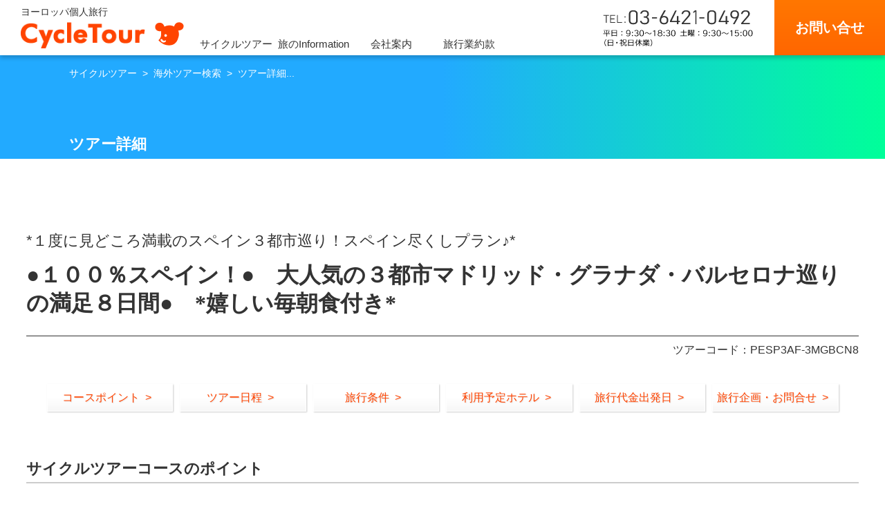

--- FILE ---
content_type: text/html
request_url: https://data.cycletour.co.jp/detail.php?id=2094820
body_size: 18268
content:
<!DOCTYPE html>
<html lang="ja">
<head>
<title>●１００％スペイン！●　大人気の３都市マドリッド・グラナダ・バルセロナ巡りの満足８日間●　*嬉しい毎朝食付き*｜株式会社サイクル</title>
<link rel="canonical" href="https://ssl.tour-up.jp/detail.php?id=2094820" />
<meta charset="EUC-JP"/>
<meta http-equiv="Content-Type" content="text/html; charset=euc-jp">
<meta name="viewport" content="width=device-width,initial-scale=1.0,user-scalable=yes">
<meta name="description" content="●１００％スペイン！●　大人気の３都市マドリッド・グラナダ・バルセロナ巡りの満足８日間●　*嬉しい毎朝食付き*">
<meta name="keywords" content="●１００％スペイン！●　大人気の３都市マドリッド・グラナダ・バルセロナ巡りの満足８日間●　*嬉しい毎朝食付き*,株式会社サイクル">
<link rel='stylesheet' id='style-css' href='https://www.cycletour.co.jp/css/style.css' type='text/css' media='all' />
<link rel='stylesheet' id='style-css' href='https://www.cycletour.co.jp/css/tup.css' type='text/css' media='all' />
<link rel="shortcut icon" href="./favicon.ico">
</head>
<body>
<header id="PageTop">
	<h2>ヨーロッパ個人旅行</h2>
	<h1><a href="https://www.cycletour.co.jp/"><img src="./img/header2001.png" alt="ヨーロッパ（ベルギー・スイス）個人旅行 サイクルツアー"></a></h1>
	<nav>
		<label for="Menu">Menu</label>
		<input type="checkbox" id="Menu">
		<ul>
			<li><a href="https://www.cycletour.co.jp/">サイクルツアー</a></li>
			<li><a href="https://www.cycletour.co.jp/europe.php">旅のInformation</a></li>
			<li><a href="https://www.cycletour.co.jp/information.html">会社案内</a></li>
			<li><a href="https://www.cycletour.co.jp/policy.html">旅行業約款</a></li>
		</ul>
	</nav>
	<div>
		<p><a href="tel:0364210492"><img src="./img/header2008.png" width="217" height="52" alt="TEL:03-6421-0492 平日：9:30～18:30/土曜：9:30～15:00(日・祝日休業)"></a></p>
		<p><a href="https://www.cycletour.co.jp/mitsu.php?c=%A5%E8%A1%BC%A5%ED%A5%C3%A5%D1">お問い合せ</a></p>
	</div>
</header><div id="TupHead">
<!--パンくずstart-->
	<p id="BreadCrumb"><a href="http://www.cycletour.co.jp/">サイクルツアー</a><a href="https://data.cycletour.co.jp/sch.php">海外ツアー検索</a>ツアー詳細...</p>
<!--パンくずend-->
	<h3>ツアー詳細</h3>
</div>
	<div id="Container" class="Detail">
<!---- Tup ---->
	<p class="SubHead">*１度に見どころ満載のスペイン３都市巡り！スペイン尽くしプラン♪*</p>
	<h3 class="Detail">●１００％スペイン！●　大人気の３都市マドリッド・グラナダ・バルセロナ巡りの満足８日間●　*嬉しい毎朝食付き*</h3>
	<p class="Code">ツアーコード：PESP3AF-3MGBCN8</p>
	<p class="PageNavi">
		<a href="#D001">コースポイント</a>
		<a href="#D002">ツアー日程</a>
		<a href="#D003">旅行条件</a>
		<a href="#D004">利用予定ホテル</a>
		<a href="#D005">旅行代金出発日</a>
		<a href="#D006">旅行企画・お問合せ</a>
	</p>
	<div id="D001" class="DetailSection">
		<h4 class="Detail">サイクルツアーコースのポイント</h4>
		<p class="BodyText">●スペインでも大人気の３都市マドリッド・グラナダ・バルセロナのスペイン尽しツアーです。スペインの様々な地域を周り、さらに楽しい思い出を作ってみてはいかがですか？<br />●首都マドリッドでは王宮やプラド美術館の観光、グラン・ビア付近でのお買い物をお楽しみ頂けます。<br />●街並みが美しい古都グラナダは、アルハンブラ宮殿や大聖堂など観光スポットが多いです。<br />●バルセロナでは、サグラダファミリアやカサミラなど美しいガウディの建築物の観光が大人気！<br />●マドリッド→グラナダ間は列車、グラナダ→バルセロナ間は飛行機でご移動頂きます。<br />●ご利用ホテルは、マドリッドでグランビア付近の４つ星ホテル、グラナダでは旧市街付近のつ星ホテル、バルセロナではカタルーニャ広場付近の３つ星ホテルです。それぞれ観光に便利な場所のホテルをご予約致します！<br />●到着時の空港→ホテル間は専用車送迎付き！ホテルまで安心してお越し頂けます。<br />●ご予約の際、フライトの便名・ホテルが確定！安心してお申し込み頂ける内容となっています。<br />★★当コース以外も多数のスペインツアーを販売しております。弊社ホームページをご覧ください★★</p>
				<div class="Photo">
			<p><img src="https://tour-up.jp/image/cycle/L01731_x.jpg" alt="マドリッド　グランヴィア通り"><span>マドリッド　グランヴィア通り</span></p>
<p><img src="https://tour-up.jp/image/cycle/albaycin-desde-la-alhambra.jpg" alt="グラナダの町並み"><span>グラナダの町並み</span></p>
<p><img src="https://tour-up.jp/image/cycle/SAGRADAFAMILIA_test.jpg" alt="サグラダ・ファミリア"><span>サグラダ・ファミリア</span></p>

		</div>
	</div>
				<div id="D002" class="DetailSection">
					<h4 class="Detail">日程詳細(ツアーのスケジュール)</h4>
					<table class="Schedule">
						<tr>
							<th>日程</th>
							<th>予定</th>
							<th>食事</th>
							<th>宿泊地</th>
						</tr>
						<tr>
							<td>1<br /></td>
							<td>【関空→飛行機（乗継）→マドリッド】<br /><br />午前、エールフランス航空でパリで乗り継ぎ、スペインの首都マドリッドへ。<br /><br />夜、マドリッド・バラハス空港着後、現地係員が専用車でホテルにご案内します。<br /></td>
							<td>朝：×<br />昼：機内<br />夜：×<br /><br /></td>
							<td>マドリード<br /></td>
						</tr>
						<tr>
							<td>2<br /></td>
							<td>【マドリッド滞在】<br /><br />終日、自由行動。<br />*美しいマドリッド王宮やプラド美術館の観光、トレドやサラマンカの小旅行等はいかがでしょう？<br /></td>
							<td>朝：○<br />昼：×<br />夜：×<br /><br /></td>
							<td>マドリード<br /></td>
						</tr>
						<tr>
							<td>3<br /></td>
							<td>【マドリッド→（列車）→グラナダ】<br /><br />ホテルをチェックアウトした後、ご自身でマドリッド・アトーチャ駅へ。<br /><br />その後、特急列車（２等）に乗車し、古都グラナダへ。<br />（所要時間：約４時間３０分）<br />*ご予約時にお好きな時間をお選び頂けます。<br />（ご出発の１カ月前にご希望の列車をお決め頂きます。）<br /><br />グラナダ駅着後、ご自身でホテルへ。<br /></td>
							<td>朝：○<br />昼：×<br />夜：×<br /><br /></td>
							<td>グラナダ<br /></td>
						</tr>
						<tr>
							<td>4<br /></td>
							<td>【グラナダ滞在】<br /><br />終日、自由行動。<br />*アルハンブラ宮殿やカテドラルなどの観光をお楽しみ頂いてはいかがでしょう？<br /></td>
							<td>朝：○<br />昼：×<br />夜：×<br /><br /></td>
							<td>グラナダ<br /></td>
						</tr>
						<tr>
							<td>5<br /></td>
							<td>【グラナダ→（直行便）→バルセロナ】<br /><br />ホテルをチェックアウトした後、ご自身でグラナダ空港へ。<br />午前または夜、ブエリング航空でスペイン第２の都市バルセロナへ。<br /><br />バルセロナ着後、ご自身でホテルへ。<br /></td>
							<td>朝：○<br />昼：×<br />夜：×<br /><br /></td>
							<td>バルセロナ<br /></td>
						</tr>
						<tr>
							<td>6<br /></td>
							<td>【バルセロナ滞在】<br /><br />終日、自由行動。<br />*サグラダ・ファミリアやカテドラルなどの美しい建築物の観光、モンセラットへの小旅行等はいかがでしょう？<br /></td>
							<td>朝：○<br />昼：×<br />夜：×<br /><br /></td>
							<td>バルセロナ<br /></td>
						</tr>
						<tr>
							<td>7<br /></td>
							<td>【バルセロナ→飛行機（乗継）→】<br /><br />午前、ホテルをチェックアウトした後、現地係員と共に専用車でバルセロナ空港へ。<br /><br />その後、エールフランス航空でパリで乗り継ぎ、帰国の途へ。<br /></td>
							<td>朝：○<br />昼：機内<br />夜：×<br /><br /></td>
							<td>機中泊<br /></td>
						</tr>
						<tr>
							<td>8<br /></td>
							<td>【関空】<br /><br />午前、関西国際空港到着後、入国審査及び通関。<br /></td>
							<td>朝：機内<br />昼：×<br />夜：×<br /><br /></td>
							<td><br /></td>
						</tr>
					</table>
				</div>
				<div id="D003" class="DetailSection">
					<h4 class="Detail">旅行条件</h4>
					<table class="Condition">
						<tr>
							<th>出発地</th>
							<td>関空</td>
						</tr>
						<tr>
							<th>食事</th>
							<td>
								朝食6回、
								昼食0回、
								夕食0回
							</td>
						</tr>
						<tr>
							<th>添乗員</th>
							<td>現地スタッフ</td>
						</tr>
						<tr>
							<th>最小催行人数</th>
							<td>
								1人<br />
								
							</td>
						</tr>
					</table>
					<table class="Condition">
						<tr>
							<th>利用航空会社</th>
							<td>エールフランス航空、ＫＬＭオランダ航空(いずれか)</td>
						</tr>
						<tr>
							<th>座席クラス</th>
							<td>エコノミー</td>
						</tr>
						<tr>
							<th>マイレージ</th>
							<td>有</td>
						</tr>
						<tr>
							<th>旅行日数</th>
							<td>8日間</td>
						</tr>
					</table>
			</div>
				<div id="D004" class="DetailSection">
					<h4 class="Detail">利用予定ホテル</h4>
					<table class="Condition">
						<tr>
							<th>都市名</th>
							<th>ホテル名</th>
							<th>利用形態</th>
						</tr>
							<tr>
								<td>
									マドリード
								</td>
								<td>
									クアトロプエルタデルソルホテルと同等のソル広場周辺の４つ星ホテルクラス 
								</td>
								<td>
																		１室2名(一人一室：追加代金で可)
								</td>
							</tr>
							<tr>
								<td>
									グラナダ
								</td>
								<td>
									メリアグラナダホテルと同等の旧市街カテドラル近辺の４つ星ホテル
								</td>
								<td>
																		１室2名(一人一室：追加代金で可)
								</td>
							</tr>
							<tr>
								<td>
									バルセロナ
								</td>
								<td>
									ランブラスホテルと同等のランブラス通り界隈の３つ星ホテルクラス
								</td>
								<td>
																		１室2名(一人一室：追加代金で可)
								</td>
							</tr>
						</table>
					</div>
				<div id="D005" class="DetailSection">
					<h4 class="Detail">旅行代金<span>出発日期間：2022/11/15 ～ 2026/08/31 ( 2名１室利用時のおとな１人様あたり)</span></h4>
					<p class="CalendarNavi">
					<a href="" class="here"><span>2月</span></a><a href="detail.php?id=2094820&d=202603#D005"><span>3月</span></a><a href="detail.php?id=2094820&d=202604#D005"><span>4月</span></a><a href="detail.php?id=2094820&d=202605#D005"><span>5月</span></a><a href="detail.php?id=2094820&d=202606#D005"><span>6月</span></a><a href="detail.php?id=2094820&d=202607#D005"><span>7月</span></a><a href="detail.php?id=2094820&d=202608#D005"><span>8月</span></a><a href="detail.php?id=2094820&d=ALL#D005">全期間</a>
				</p>
					<table class="Calendar">
					<caption>2月</caption>
						<tr><th>日</th><th>月</th><th>火</th><th>水</th><th>木</th><th>金</th><th>土</th></tr>
						<tr>
						<tr>
							<td>1<br>-</td>
							<td>2<br>-</td>
							<td>3<br>-</td>
							<td>4<br>-</td>
							<td>5<br>-</td>
							<td>6<br>-</td>
							<td>7<br>-</td>
						</tr>
						<tr>
							<td>8<br>-</td>
							<td>9<br>-</td>
							<td>10<br>-</td>
							<td><a href="https://ssl.tour-up.jp/cycle/inq.php?id=2094820&dt=1770735600">11<br>￥339,<i>000</i></a></td>
							<td><a href="https://ssl.tour-up.jp/cycle/inq.php?id=2094820&dt=1770822000">12<br>￥339,<i>000</i></a></td>
							<td><a href="https://ssl.tour-up.jp/cycle/inq.php?id=2094820&dt=1770908400">13<br>￥339,<i>000</i></a></td>
							<td><a href="https://ssl.tour-up.jp/cycle/inq.php?id=2094820&dt=1770994800">14<br>￥359,<i>000</i></a></td>
						</tr>
						<tr>
							<td><a href="https://ssl.tour-up.jp/cycle/inq.php?id=2094820&dt=1771081200">15<br>￥359,<i>000</i></a></td>
							<td><a href="https://ssl.tour-up.jp/cycle/inq.php?id=2094820&dt=1771167600">16<br>￥339,<i>000</i></a></td>
							<td><a href="https://ssl.tour-up.jp/cycle/inq.php?id=2094820&dt=1771254000">17<br>￥339,<i>000</i></a></td>
							<td><a href="https://ssl.tour-up.jp/cycle/inq.php?id=2094820&dt=1771340400">18<br>￥339,<i>000</i></a></td>
							<td><a href="https://ssl.tour-up.jp/cycle/inq.php?id=2094820&dt=1771426800">19<br>￥339,<i>000</i></a></td>
							<td><a href="https://ssl.tour-up.jp/cycle/inq.php?id=2094820&dt=1771513200">20<br>￥339,<i>000</i></a></td>
							<td><a href="https://ssl.tour-up.jp/cycle/inq.php?id=2094820&dt=1771599600">21<br>￥359,<i>000</i></a></td>
						</tr>
						<tr>
							<td><a href="https://ssl.tour-up.jp/cycle/inq.php?id=2094820&dt=1771686000">22<br>￥359,<i>000</i></a></td>
							<td><a href="https://ssl.tour-up.jp/cycle/inq.php?id=2094820&dt=1771772400">23<br>￥339,<i>000</i></a></td>
							<td><a href="https://ssl.tour-up.jp/cycle/inq.php?id=2094820&dt=1771858800">24<br>￥339,<i>000</i></a></td>
							<td><a href="https://ssl.tour-up.jp/cycle/inq.php?id=2094820&dt=1771945200">25<br>￥339,<i>000</i></a></td>
							<td><a href="https://ssl.tour-up.jp/cycle/inq.php?id=2094820&dt=1772031600">26<br>￥339,<i>000</i></a></td>
							<td><a href="https://ssl.tour-up.jp/cycle/inq.php?id=2094820&dt=1772118000">27<br>￥339,<i>000</i></a></td>
							<td><a href="https://ssl.tour-up.jp/cycle/inq.php?id=2094820&dt=1772204400">28<br>￥359,<i>000</i></a></td>
						</tr>
					</table>
							<h4 class="Detail">料金備考</h4>
					<p class="BodyText">
							■延泊代金：２名１室利用の１名分（お問い合わせ下さい。）<br />■シングル部屋追加代金：￥４８、０００<br />■お一人様でご参加の場合は、シングル部屋差額と送迎追加料金が必要になりますので、予めご了承ください。<br />■見本市、国際会議、イベント等の期間はホテル料金が高騰する場合がありますので、その差額を頂くことがあります。予めご了承下さい。<br />■延泊や減泊等で帰国日が、土曜日・日曜日になる場合は、５、０００円の週末の追加料金が必要になりますので、予めご了承下さい。<br />■グラナダ-バルセロナ間の航空便は早期購入割引運賃を利用します。事前購入制限がありますのでお問い合わせ下さい。<br>
					</p>
							<h4 class="Detail">燃油サーチャージについて</h4>
							<p class="BodyText">
							以下の燃油サーチャージが別途必要になります。<br>
							【2025/12/26～2027/12/31】※2025/12/26現在目安金額<br />大人：61,000円～65,000円<br />
							</p>
							<h4 class="Detail">現地税</h4>
							<p class="BodyText">
								販売店徴収<br />
							</p>
							<h4 class="Detail">国内出国空港利用料</h4>
							<p class="BodyText">
								販売店徴収
							</p>
					</div>
					<div id="D006" class="DetailSection">
						<h4 class="Detail">旅行企画・実施</h4>
						<p>旅行企画・実施・お問合せ:<span>サイクルツアー　スペインセンター</span>
						<span>Tel:03-6421-0492</span></p>
						<table class="Condition">
						<tr><th>会社名</th><td>サイクル株式会社</td></tr>
						<tr><th>営業時間</th><td>月～金：０９：３０～１８：３０<br />※短縮営業にて営業しております</td></tr>
						<tr><th>休日</th><td>土・日・祝日は休業</td></tr>
						<tr><th>取扱管理者</th><td>藤田　一雄</td></tr>
						<tr><th>問合せ方法</th><td>メール、電話</td></tr>
						<tr><th>メールアドレス</th><td><a href="mailto:cwc@cycletour.co.jp">cwc@cycletour.co.jp</a></td></tr>
						<tr><th>電話番号</th><td>03-6421-0492</td></tr>
						<tr><th>ツアーコード</th><td>PESP3AF-3MGBCN8</td></tr>
					</table>
					<p class="BodyText">※ご予約・お問い合わせの際は、ツアーコード をお伝えください</p>
					<p class="Submit"><a href="https://ssl.tour-up.jp/cycle/inq.php?id=2094820&">お問合わせ</a></p>
	</div>
	</div><script>
  (function(i,s,o,g,r,a,m){i['GoogleAnalyticsObject']=r;i[r]=i[r]||function(){
  (i[r].q=i[r].q||[]).push(arguments)},i[r].l=1*new Date();a=s.createElement(o),
  m=s.getElementsByTagName(o)[0];a.async=1;a.src=g;m.parentNode.insertBefore(a,m)
  })(window,document,'script','//www.google-analytics.com/analytics.js','ga');

  ga('create', 'UA-5160198-1', 'auto');
  ga('send', 'pageview');

</script><footer>
	<div>
		<p><a href="https://www.cycletour.co.jp/"><img src="./img/footer2001.png" width="200" height="46" alt="サイクルツアー"></a>ヨーロッパ個人旅行<strong>サイクルツアー</strong></p>
		<p>
			<a href="tel:0364210492"><img src="./img/footer2008.png" width="239" height="46" alt="TEL:03-6421-0492 平日：9:30～18:30/土曜：9:30～15:00(日・祝日休業)"></a><br>
			<img src="./img/footer2003.png" width="304" height="14" alt="平日：9:30～18:30 土曜：9:30～15:00 (日・祝日休業)"><br>
		</p>
		<p><a href="https://www.cycletour.co.jp/mitsu.php?c=%A5%E8%A1%BC%A5%ED%A5%C3%A5%D1">お問い合せ</a></p>
	</div>
	<div>
		<h3>ヨーロッパ旅行ならお任せください</h3>
		<p>お客様のご要望に沿ったプランをご提案させていただきます。お気軽にご相談ください。</p>
		<div>
			<a href="https://www.cycletour.co.jp/mitsu.php?c=%A5%E8%A1%BC%A5%ED%A5%C3%A5%D1">見積りフォーム</a>
			<p>
				<span>ヨーロッパセンター</span>
				<span><a href="tel:0364210492">03-6421-0492</a></span>
				<span><a href="mailto:cwc@cycletour.co.jp">cwc@cycletour.co.jp</a></span>
			</p>
		</div>
		<div>
			<a href="https://www.cycletour.co.jp/mm.php">
				<strong>メールマガジン</strong>
				お得な旅の情報満載なメールマガジンを無料でお届けします。ぜひご登録ください！登録はこちらから
			</a>
		</div>
	</div>
	<div>
		<nav>
			<ul>
				<li><a href="https://www.cycletour.co.jp/">サイクルツアー</a></li>
				<li><a href="https://www.cycletour.co.jp/europe.php">旅のInformation</a></li>
				<li><a href="https://www.cycletour.co.jp/information.html">会社案内</a></li>
				<li><a href="https://www.cycletour.co.jp/policy.html">旅行業約款</a></li>
			</ul>
			<ul>
				<li><a href="https://cycletour.co.jp/pdf/privacy.pdf" target="_blank">個人情報の取扱いについて</a></li>
				<li><a href="https://cycletour.co.jp/pdf/kayuuhoushin.pdf" target="_blank">保険募集勧誘方針について</a></li>
				<li><a href="https://www.mofa.go.jp/mofaj/toko/">外務省渡航関連情報</a></li>
				<li><a href="https://www.forth.go.jp/">厚生労働省感染症情報</a></li>
			</ul>
		</nav>
		<p><small>Copyright &copy; 2018 Cycle World Corporation All rights reserved.</small></p>
	</div>
</footer>
<script type="text/javascript">
var gaJsHost = (("https:" == document.location.protocol) ? "https://ssl." : "http://www.");
document.write(unescape("%3Cscript src='" + gaJsHost + "google-analytics.com/ga.js' type='text/javascript'%3E%3C/script%3E"));
</script>
<script type="text/javascript">
try {
var pageTracker = _gat._getTracker("UA-5160198-1");
pageTracker._setDomainName(".cycletour.co.jp");
pageTracker._addOrganic("nifty","Text");
pageTracker._addOrganic("goo","MT");
pageTracker._addOrganic("infoseek","qt");
pageTracker._addOrganic("hatena","word");
pageTracker._addOrganic("b.hatena","q");
pageTracker._addOrganic("delicious","p");
pageTracker._trackPageview();
} catch(err) {}</script>
</body>
</html>



--- FILE ---
content_type: text/css
request_url: https://www.cycletour.co.jp/css/style.css
body_size: 17160
content:
@charset "UTF-8";
/*---- body ----*/
html{
	margin:0;
	padding:0;
	height:100%;
}
body{
	margin:0;
	padding:90px 0 0;
	height:100%;
	background:#fff;
	font-family:"游ゴシック", YuGothic, "Hiragino Maru Gothic W4 JIS2004", "ヒラギノ角ゴ ProN W3", "Hiragino Kaku Gothic ProN", "メイリオ", Meiryo, "Helvetica Neue", Helvetica, Arial, sans-serif;
	font-weight:500;
	color:#333;
}
a:link{
	text-decoration:none;
	color:#039;
}
a:visited{
	color:#027;
}
a:hover{
	text-decoration:underline;
	color:#06f;
}
a:active{
	color:#06f;
}
/*---- header ----*/
header{
	position:fixed;
	top:0;
	left:0;
	margin:0;
	padding:0;
	width:100%;
	height:90px;
	background:#fff;
	box-shadow:0 4px 6px 0 rgba(0,0,0,0.2);
	z-index:99;
}
header h1{
	float:left;
	margin:0 0 0 10px;
	padding:0;
	width:46%;
	max-width:180px;
}
header h1 a{
	display:block;
}
header h2{
	margin:0;
	padding:2px 0 0;
	text-align:center;
	font-size:14px;
	font-weight:normal;
	line-height:20px;
	color:#333;
}
header p{
	margin:0;
	padding:0;
	text-align:center;
}
header h1 img{
	width:100%;
}
/*--- ---*/
header nav label{
	display:block;
	float:right;
	margin:4px 10px 0 0;
	width:30px;
	height:30px;
	background:url("http://www.cycletour.co.jp/img/header2004.png") no-repeat 0 0;
	background-size:100%;
	text-indent:-99999px;
	cursor:pointer;
}
header input{
	display:none;
}
header nav ul{
	position:absolute;
	top:70px;
	left:0;
	margin:0;
	padding:0;
	width:100%;
	height:0;
	background:#fff;
	box-shadow:0 4px 6px 0 rgba(0,0,0,0.2);
	overflow-y:hidden;
	text-align:left;
	list-style:none;
}
header nav ul li{
	border-top:1px solid #ddd;
}
header nav ul li a{
	display:block;
	padding:0 0 0 10px;
	background:#fec;
	text-decoration:none;
	font-size:16px;
	line-height:40px;
	color:#333;
}
header nav ul li a::before{
	content:"\00bb";
	display:inline-block;
	margin:0 4px 0 0;
	color:#f60;
}
header nav input:checked + ul{
	height:auto;
}
/*--- ---*/
header div p:first-child{
	display:none;
}
header div{
	position:absolute;
	top:26px;
	right:48px;
	width:30px;
}
header div p + p a,
header div p + p a:link,
header div p + p a:visited{
	display:block;
	margin:0;
	width:30px;
	height:30px;
	background:url(/img/header2006.png) no-repeat 0 0;
	background-size:100%;
	text-indent:-99999px;
}
header > ul{
	position:absolute;
	top:66px;
	left:0;
	display:flex;
	margin:0;
	padding:0;
	width:100%;
	height:24px;
	overflow:hidden;
	text-align:center;
	list-style:none;
}
header > ul li{
	width:100%;
}
/*
header > ul li a{
	display:block;
	background:#c00;
	font-size:16px;
	font-weight:bold;
	line-height:24px;
	opacity:0.8;
}
header > ul li a,
header > ul li a:link,
header > ul li a:visited{
	text-decoration:none;
	color:#fff;
}
header > ul li + li{
	border-left:1px solid #fff;
}
header > ul li + li a{
	border:2px solid #08e;
	background:#fff;
	font-size:14px;
	line-height:20px;
}
header > ul li + li a,
header > ul li + li a:link,
header > ul li + li a:visited{
	color:#08e;
}
*/
header > ul li a{
	display:block;
	background:#c00;
	border:2px solid #08e;
	background:#fff;
	font-size:14px;
	font-weight:bold;
	line-height:20px;
	opacity:0.8;
}
header > ul li a,
header > ul li a:link,
header > ul li a:visited{
	text-decoration:none;
	color:#08e;
}

header > ul li a:hover{
	opacity:1.0;
}
header > ul li a img{
	display:none;
}


/*---- Footer ----*/
footer{
	border-top:1px solid #abc;
	margin:60px 0 0;
}
footer div,footer div p{
	margin:0;
	padding:0;
}
footer > div:first-child{
	padding:20px 10px 10px;
	text-align:center;
}
footer > div:first-child p.Logo{
	font-size:14px;
	line-height:140%;
}
footer > div:first-child p.Logo img{
	display:block;
	margin:0 auto;
}
footer > div:first-child p.Logo strong{
	display:block;
	padding:0 0 0 8px;
	font-size:18px;
	line-height:140%;
}
footer > div:first-child p.QRcode{
	padding:20px 0 0;
}
footer > div:first-child p.QRcode a{
	color:#333;
}
footer > div:first-child p.QRcode span{
	display:block;
	margin:0 auto;
	font-size:14px;
	line-height:140%;
}
footer > div:first-child p.QRcode span br{
	display:none;
}
footer > div:first-child p.QRcode span img{
	width:70px;
	vertical-align:bottom;
}
footer > div:first-child p.Telephone{
	padding:30px 0;
}
footer > div:first-child p.Telephone a{
	display:inline-block;
}
footer > div:first-child p.Telephone a img{
	vertical-align:bottom;
}
footer > div:first-child p.Contact a,
footer > div:first-child p.Contact a:link,
footer > div:first-child p.Contact a:visited{
	display:block;
	margin:0;
	background:linear-gradient(to bottom, #ff7700 0%, #ff6600 100%);
	text-decoration:none;
	text-align:center;
	font-size:20px;
	font-weight:bold;
	line-height:60px;
	color:#fff;
}
footer > div:first-child p.Contact a:hover{
	background:linear-gradient(to bottom, #ff9900 0%, #ff8800 100%);
}
footer > div:nth-child(2){
	padding:20px 10px 0;
	background:#2af;
}
footer > div:nth-child(2) h3{
	border:none;
	margin:0;
	font-size:22px;
	font-family:"游明朝", YuMincho, "ヒラギノ明朝 ProN W3", "Hiragino Mincho ProN","HG明朝E","ＭＳ Ｐ明朝","ＭＳ 明朝",serif;
	line-height:130%;
	color:#fff;
}
footer > div:nth-child(2) h3 + p{
	margin:8px 0 0;
	font-size:16px;
	line-height:120%;
	color:#fff;
}
footer > div:nth-child(2) > p + div{
	margin:15px 0 0;
}
footer > div:nth-child(2) > p + div > a{
	display:block;
	border-radius:6px;
	padding:0 10px;
	height:60px;
	background:#fff;
	box-shadow:1px 1px 2px 0 rgba(0,0,0,0.2);
	transition:0.2s linear;
	text-decoration:none;
	font-size:22px;
	font-weight:bold;
	font-family:"游明朝", YuMincho, "ヒラギノ明朝 ProN W3", "Hiragino Mincho ProN","HG明朝E","ＭＳ Ｐ明朝","ＭＳ 明朝",serif;
	line-height:60px;
	color:#f50;
}
footer > div:nth-child(2) > p + div > a::before{
	content:"\003e";
	display:inline-block;
	margin:0 6px 0 0;
	color:#f60;
}
footer > div:nth-child(2) > p + div > a:hover{
	opacity:0.6;
}
footer > div:nth-child(2) > p + div p{
	margin:20px 0 0;
	padding:4px 10px;
	border-radius:6px;
	border:1px solid #fff;
	color:#fff;
}
footer > div:nth-child(2) > p + div p span{
	display:inline-block;
	margin:2px 0 0;
	padding:0 0 0 15px;
	background:url("http://www.cycletour.co.jp/img/footer2005.png") no-repeat 0 4px;
	font-size:16px;
	font-weight:bold;
	line-height:120%;
}
footer > div:nth-child(2) > p + div p span a{
	color:#fff;
}
footer > div:nth-child(2) > p + div p span:first-child{
	display:block;
	padding:0;
	background:transparent;
	font-size:16px;
	line-height:120%;
}
footer > div:nth-child(2) > p + div p span:nth-child(3){
	margin:2px 0 0 10px;
	background:url("http://www.cycletour.co.jp/img/footer2005.png") no-repeat 0 -96px;
}
footer > div:nth-child(2) > div + div{
	margin:20px auto 0;
	width:300px;
}
footer > div:nth-child(2) > div + div a{
	display:block;
	padding:30px 30px 0;
	height:114px;
	background:url("http://www.cycletour.co.jp/img/footer2006.png") no-repeat 0 0;
	background-size:cover;
	text-decoration:none;
	font-size:15px;
	line-height:140%;
	color:#333;
}
footer > div:nth-child(2) > div + div a:hover{
	opacity:0.6;
}
footer > div:nth-child(2) > div + div a strong{
	display:block;
	margin:0;
	padding:0 0 8px;
	text-shadow:0 1px 1px #fff, 0 -1px 1px #fff, 1px 0 1px #fff, 1px 1px 1px #fff, 1px -1px 1px #fff, -1px 0 1px #fff, -1px 1px 1px #fff, -1px -1px 1px #fff;
	font-family:"游ゴシック", YuGothic, "Hiragino Maru Gothic W4 JIS2004", "ヒラギノ角ゴ ProN W3", "Hiragino Kaku Gothic ProN", "メイリオ", Meiryo, "Helvetica Neue", Helvetica, Arial, sans-serif;
	font-size:30px;
	font-weight:bold;
	line-height:120%;
	color:#f50;
}
footer > div:nth-child(2) > div + div a strong::after{
	content:"\003e";
	display:inline-block;
	margin:0 0 0 8;
	color:#f60;
}
footer > div:nth-child(3){
	padding:8px 5px;
	background:#abc;
}
footer > div:nth-child(3) ul{
	margin:0;
	padding:0;
	list-style:none;
	display:flex;
	flex-wrap:wrap;
	justify-content:center;
}
footer > div:nth-child(3) ul + ul{
	margin:10px 0 0;
}
footer > div:nth-child(3) ul li{
	margin:0;
	padding:0 5px;
}
footer > div:nth-child(3) ul li a{
	display:block;
	font-size:14px;
	line-height:130%;
	color:#fff;
}
footer > div:nth-child(3) p{
	margin:50px 0 0;
	text-align:center;
	font-size:14px;
	line-height:120%;
	color:#fff;
}
/*---- main ----*/
#main{
	width:100%;
}
/*---- Container ----*/
#Container{
	margin:20px 10px 0;
	padding:0;
	font-size:16px;
	line-height:130%;
}
#Container h3{
	margin:0;
	padding:0;
	border-bottom:1px solid #333;
	font-family:"游明朝", YuMincho, "ヒラギノ明朝 ProN W3", "Hiragino Mincho ProN","HG明朝E","ＭＳ Ｐ明朝","ＭＳ 明朝",serif;
	font-size:26px;
	line-height:120%;
}
#Container img{
  vertical-align:bottom;
}

@media screen and (min-width:380px){
	footer > div:nth-child(2) > p + div > a{
		background:url("http://www.cycletour.co.jp/img/footer2004.jpg") no-repeat right 0 #fff;
	}
}

@media screen and (min-width:767px){
	header > h2{
		margin:0 0 0 30px;
		text-align:left;
		line-height:24px;
	}
	header h1{
		margin:0 0 0 30px;
		padding:0 48px 0 0;
		width:200px;
		background:url("http://www.cycletour.co.jp/img/header2002.png") no-repeat right 4px;
		background-size:36px;
	}
	header nav label{
		margin:0 10px 0 0;
	}
	header div{
		width:30px;
	}
/*
	header > ul{
		position:absolute;
		top:18px;
		left:auto;
		right:100px;
		display:flex;
		width:305px;
		height:45px;
	}
	header > ul li a{
		display:block;
		opacity:1.0;
	}
	header > ul li a img{
		width:100%;
	}
	header > ul li + li{
		border:none;
		padding:0 0 0 5px;
	}
	header > ul li + li a{
		border:none;
	}
	header > ul li a:hover{
		opacity:0.6;
	}
	header > ul li a img{
		display:inline;
	}
	header > ul li a span{
		display:none;
	}
*/
	header > ul{
		position:absolute;
		top:18px;
		left:auto;
		right:100px;
		display:flex;
		width:150px;
		height:45px;
	}
	header > ul li{
		border:none;
	}
	header > ul li a{
		display:block;
		border:none;
		opacity:1.0;
	}
	header > ul li a img{
		width:100%;
	}
	header > ul li a:hover{
		opacity:0.6;
	}
	header > ul li a img{
		display:inline;
	}
	header > ul li a span{
		display:none;
	}
	/*---- Footer ----*/
	footer{
		margin:80px 0 0;
	}
	footer > div:first-child{
		display:flex;
		flex-wrap:wrap;
		justify-content:center;
		padding:20px 0 10px;
	}
	footer > div:first-child p.Logo{
		margin:0 0 0 10%;
		padding:0 0 20px 0;
		width:auto;
	}
	footer > div:first-child p.Logo a,
	footer > div:first-child p.Logo span{
		display:block;
	}
	footer > div:first-child p.Logo img{
		display:inline;
		margin:0 15px 0 0;
		vertical-align:middle;
	}
	footer > div:first-child p.Logo strong{
		display:inline;
	}
	footer > div:first-child p.QRcode{
		margin:0 10% 0 0;
		padding:0 0 20px 50px;
		width:auto;
	}
	footer > div:first-child p.QRcode a{
		display:flex;
		justify-content:flex-start;
		align-items:center;
	}
	footer > div:first-child p.QRcode a span + span{
		padding:0 0 0 8px;
	}
	footer > div:first-child p.QRcode span br{
		display:inline;
	}
	footer > div:first-child p.Telephone{
		border-top: 1px solid #abc;
		padding:20px 0 0 20px;
		width:calc(50% - 20px);
		text-align:left;
	}
	footer > div:first-child p.Contact{
		border-top: 1px solid #abc;
		padding:20px 20px 0 0;
		width:calc(50% - 20px);
	}
	footer > div:nth-child(2) > p + div{
		float:left;
		margin:0;
		padding:20px 0 0;
		width:calc(100% - 386px);
	}
	footer > div:nth-child(2) > p + div > a{
		max-width:400px;
	}
	footer > div:nth-child(2) > p + div p{
		margin:15px 0 0;
	}
	footer > div:nth-child(2) > div + div{
		margin:20px 0 0 calc(100% - 346px);
		width:326px;
	}
	footer > div:nth-child(2) > div + div a{
		height:124px;
	}
	footer > div:nth-child(3) ul{
		padding:10px 0 0;
	}
	/*---- ----*/
	#Container{
		margin:30px 30px 0;
		padding:0;
	}
}

@media screen and (min-width:1280px){
	body{
		padding:80px 0 0;
	}
	header{
		height:80px;
	}
	header > h2{
		margin:0 0 0 30px;
		line-height:30px
	}
	header h1{
		margin:0 0 0 30px;
		padding:0 56px 0 0;
		width:199px;
		background:url("http://www.cycletour.co.jp/img/header2002.png") no-repeat right 0;
		background-size:42px;
	}
	header nav label{
		display:none;
	}
	header nav ul{
		position:absolute;
		top:48px;
		left:285px;
		display:flex;
		width:450px;
		height:32px;
		box-shadow:none;
		text-align:center;
	}
	header nav ul li{
		border:none;
		width:33%;
	}
	header nav ul li a,
	header nav ul li a:link,
	header nav ul li a:visited{
		display:block;
		padding:0;
		background:#fff;
		text-decoration:none;
		text-align:center;
		font-size:15px;
		line-height:32px;
		color:#333;
	}
	header nav ul li a::before{
		display:none;
	}
	header nav ul li a:hover{
		color:#f70;
	}
	header div{
		position:absolute;
		top:0;
		right:0;
		width:408px;
	}
	header div p:first-child{
		float:left;
		display:block;
		padding:15px 0 0;
		width:217px;
		text-align:left;
	}
	header div p + p{
		float:right;
	}
	header div p + p a,
	header div p + p a:link,
	header div p + p a:visited{
		width:160px;
		height:80px;
		background:linear-gradient(to bottom, #ff7700 0%, #ff6600 100%);
		text-indent:0;
		font-size:20px;
		font-weight:bold;
		line-height:80px;
		color:#fff;
	}
	header div p + p a:hover{
		background:linear-gradient(to bottom, #ff9900 0%, #ff8800 100%);
	}
	/*
	header > ul{
		position:absolute;
		top:0;
		left:calc(50% - 208px);
		padding:0 10px;
		width:408px;
		height:auto;
	}
	header > ul li a{
		height:22px;
		line-height:22px;
		opacity:1.0;
	}
	header > ul li + li{
		padding:0 4px;
	}
	header > ul li + li a{
		border:2px solid #08e;
		height:18px;
		line-height:18px;
	}
	header > ul li a img{
		display:none;
	}
	header > ul li a span{
		display:inline;
	}
	header > ul:hover{
		padding:10px;
		height:60px;
		background:rgba(0,0,0,0.2);
	}
	header > ul:hover li a img{
		display:inline;
	}
	header > ul:hover li span{
		display:none;
	}
	header > ul:hover li + li a{
		border:none;
	}
	*/
	header > ul{
		position:absolute;
		top:0;
		left:calc(50% - 100px);
		padding:0 10px;
		width:200px;
		height:auto;
	}
	header > ul li a{
		height:22px;
		line-height:22px;
		opacity:1.0;
	}
	header > ul li{
		padding:0 4px;
	}
	header > ul li a{
		border:2px solid #08e;
		height:18px;
		line-height:18px;
	}
	header > ul li a img{
		display:none;
	}
	header > ul li a span{
		display:inline;
	}
	header > ul:hover{
		padding:10px;
		height:60px;
		background:rgba(0,0,0,0.2);
	}
	header > ul:hover li a img{
		display:inline;
	}
	header > ul:hover li span{
		display:none;
	}
	header > ul:hover li a{
		border:none;
	}

	/*---- Footer ----*/
	footer{
		margin:120px 0 0;
	}
	footer > div:first-child{
		display:flex;
		flex-wrap:wrap;
		justify-content:flex-start;
		padding:20px 20px 20px 30px;
		text-align:left;
	}
	footer > div:first-child p.Logo{
		border:none;
		margin:0;
		padding:5px 0 0;
	}
	footer > div:first-child p.QRcode{
		margin:0;
	}
	footer > div:first-child p.Telephone{
		border:none;
		margin-left:auto;
		padding:0;
		width:345px;
	}
	footer > div:first-child p.Contact{
		border:none;
		padding:0;
		width:200px;
	}
	footer > div:nth-child(2){
		padding:20px 30px 0;
	}	
	footer > div:nth-child(2) h3,
	footer > div:nth-child(2) h3 + p,
	footer > div:nth-child(2 ) > p + div{
		float:left;
		width:calc(100% - 506px);
	}
	footer > div:nth-child(2 )> p + div{
		display:flex;
		justify-content:space-between;
		max-width:1000px;
	}	
	footer > div:nth-child(2) > p + div > a,
	footer > div:nth-child(2) > p + div > p{
		margin:0;
		width:calc(50% - 5px);
		max-width:auto;
	}
	footer > div:nth-child(2) > p + div > p{
		margin:0 0 0 20px;
		height:50px;
	}
	footer > div:nth-child(2) > div + div {
		margin:0 0 0 calc(100% - 446px);
		padding:0 100px 0 0;
		background:url("http://www.cycletour.co.jp/img/footer2007.png") no-repeat right bottom;
	}
	footer > div:nth-child(3){
		padding:8px 0;
	}
	footer > div:nth-child(3) ul{
		padding:15px 20px 0;
		justify-content:flex-start;
	}
	footer > div:nth-child(3) ul li{
		padding:0 10px;
	}
	footer > div:nth-child(3) p{
		margin:100px 0 0;
	}
	/*---- Container ----*/
	#Container{
		margin:56px 3% 0;
	}
	#Container h4{
		margin:48px 0 0;
		padding:0 0 8px;
		font-size:22px;
		line-height:120%;
	}
}

@media screen and (min-width:1300px){
	header h2{
		margin:0 0 0 3%;
	}
	header h1{
		margin:0 0 0 3%;
	}
	header nav ul{
		left:calc( 3% + 265px );
	}
	#Map_Search .TourSearch{
		left:3%;
		width:34%;
	}
	footer > div:first-child{
		padding:20px 20px 20px 3%;
	}
	footer > div:nth-child(2){
		padding:20px 3% 0;
	}	
	footer > div:nth-child(3) ul{
		padding:15px calc(3% - 10px) 0;
	}
}
@media screen and (min-width:1500px){
	header h2{
		margin:0 0 0 5%;
	}
	header h1{
		margin:0 0 0 5%;
	}
	header nav ul{
		left:calc( 5% + 265px );
	}
	footer > div:first-child{
		padding:20px 20px 20px 5%;
	}
	footer > div:nth-child(2){
		padding:20px 5% 0;
	}	
	footer > div:nth-child(3) ul{
		padding:15px calc(5% - 10px) 0;
	}
	#Container{
		margin:56px 5% 0;
	}
}
@media screen and (min-width:1700px){
	header > ul,
	header > ul:hover{
		top:10px;
		left:calc(5% + 735px);
		padding:0;
		width:200px;
		height:60px;
		background:#fff;
	}
	header > ul li a{
		border:none;
	}
	header > ul li a img{
		display:inline;
	}
	header > ul li a span{
		display:none;
	}

}

--- FILE ---
content_type: text/css
request_url: https://www.cycletour.co.jp/css/tup.css
body_size: 26910
content:
@charset "euc-jp";

/* tup_contents */
#TupHead{
	margin:0;
	padding:0 10px;
	background:linear-gradient(to right, #22aaff 50%, #00ff99 100%);
}
#TupHead #BreadCrumb{
	margin:0;
	padding:8px 0 0;
	font-size:14px;	
	color:#fff;	
}
#TupHead #BreadCrumb a{
	color:#fff;
}
#TupHead #BreadCrumb a::after{
	content:"\003e";
	display:inline-block;
	margin:0 8px;
}
#TupHead h3{
	margin:0px;
	padding:20px 0 8px;
	font-size:18px;
	font-weight:bold;
	line-height:120%;
	color:#fff;
}
/* MList */
#Container .MList{
	margin:10px 0 0;
	padding:20px 10px;
	box-shadow:0 0 2px 0 rgba(0,0,0,0.3);
}
#Container .MList h4{
	margin:0;
	padding:4px 0 0;
	font-family:"游明朝", YuMincho, "ヒラギノ明朝 ProN W3", "Hiragino Mincho ProN","HG明朝E","ＭＳ Ｐ明朝","ＭＳ 明朝",serif;
	font-size:24px;
	line-height:120%;
}
#Container .MList ul{
	display:flex;
	justify-content:center;
	flex-wrap:wrap;
	margin:0;
	padding:0;
	width:100%;
	list-style:none;
}
#Container .MList ul li{
	flex-grow:1;
	margin:0;
	padding:0;
	max-width:40%;
}
#Container .MList ul li a{
	display:block;
	border:1px solid #f90;
	margin:10px 5px 0;
	padding:0 6px;
	background:linear-gradient(to bottom, #ffffff 50%, #f7f7f7 100%);
	box-shadow:1px 1px 2px rgba(0,0,0,0.1);
	text-decoration:none;
	text-align:center;
	text-shadow:1px 1px 1px rgba(0,0,0,0.1);
	font-size:16px;
	font-weight:bold;
	line-height:50px;
	color:#f40;
}
#Container .MList ul li a:hover{
	background:linear-gradient(to bottom, #ffaa00 50%, #ff9900 100%);
	color:#fff;
}
#Container .MList ul li a::after{
	content:"\003e";
	display:inline-block;
	margin:0 0 0 6px;
}

/* slist */
#Container h4{
	border-top:1px solid #333;
	margin:20px 0 0;
	padding:10px 0 0;
	font-size:22px;
	line-height:120%;
}
#Container #ReSearch label{
	position:relative;
	display:block;
	border-top:1px solid #333;
	padding:10px 0;
	font-size:22px;
	line-height:120%;
}
#Container #ReSearch label span{
	padding:0 20px 0 0;
	background:url("http://www.cycletour.co.jp/img/map2003.png") no-repeat right 12px;
}
#Container #ReSearch > input{
	display:none;
}
#Container #ReSearch form{
	margin:0;
	padding:0;
	width:100%;
	height:0;
	overflow:hidden;
	text-align:left;
	list-style:none;
}
#Container #ReSearch input:checked + ul,#Container #ReSearch input:checked + form{
	height:auto;
}
#Container #ReSearch dl{
	display:flex;
	flex-wrap:wrap;
	flex-grow:1;
	border-top:1px dotted #ddd;
	margin:10px 0 0;
	padding:0;
	width:100%;
}
#Container #ReSearch dl dt,
#Container #ReSearch dl dd{
	border-bottom:1px dotted #ddd;
	margin:0;
	padding:10px 0;
	width:70%;
	background:#fff;
}
#Container #ReSearch dl dt{
	width:30%;
	text-align:left;
	font-size:15px;
	font-weight:normal;
	line-height:22px;
}
#Container #ReSearch dl dd:nth-child(4) span{
	display:block;
	margin:10px 0 0;
	font-size:14px;
	line-height:130%
}
#Container #ReSearch dl dd:nth-child(5),
#Container #ReSearch dl dd:nth-child(6),
#Container #ReSearch dl dd:nth-child(7){
	padding:0 0 10px;
	width:100%;
}
#Container #ReSearch dl dd:nth-child(5) span,
#Container #ReSearch dl dd:nth-child(6) span,
#Container #ReSearch dl dd:nth-child(7) span{
	display:block;
	float:left;
	margin:10px 0 0;
	padding:0;
	width:30%;
	height:24px;
}
#Container #ReSearch dl dd:nth-child(5) select,
#Container #ReSearch dl dd:nth-child(6) select,
#Container #ReSearch dl dd:nth-child(7) select{
	margin:10px 0 0;
	width:60%;
}
#Container #ReSearch dl dd:nth-child(8){
	width:100%;
}
#Container #ReSearch dl dd:nth-child(8) input{
	margin:0;
}
#Container #ReSearch dl dd select,
#Container #ReSearch dl dd input[type="text"]{
	width:90%;
	height:24px;
}
#Container #ReSearch dl dd:nth-child(2) select{
	width:auto;
}
#Container p.Submit{
	margin:5px auto 0;
	max-width:400px;
	text-align:center;
	font-size:0;
}
#Container p.Submit a{
	position:relative;
	display:inline-block;
	border:1px solid #f90;
	margin:10px 0 0;
	background:linear-gradient(to bottom, #ffffff 50%, #f7f7f7 100%);
	box-shadow:1px 1px 2px 0 rgba(0,0,0,0.2);
	text-decoration:none;
	text-align:center;
	text-shadow:1px 1px 0 rgba(0,0,0,0.1);
	font-size:18px;
	font-weight:bold;
	line-height:50px;
	color:#f40;
}
#Container p.Submit a[href="javascript:document.f.submit()"],
#Container p.Submit a[href="javascript:document.tupsch.submit()"],
#Container .BodyText + p.Submit a{
	width:calc( 100% - 12px );
}
#Container p.Submit a[href="javascript:document.f.submit()"]::after,
#Container p.Submit a[href="javascript:document.tupsch.submit()"]::after,
#Container .BodyText + p.Submit a::after{
	content:"\003e";
	display:inline-block;
	margin:0 0 0 8px;
}
#Container p.Submit a[href="javascript:go_back();"]{
	width:50%;
	border:1px solid #999;
	text-decoration:none;
	font-size:14px;
	font-weight:bold;
	line-height:30px;
	color:#999;
}
#Container p.Submit a[href="javascript:go_back();"]::before{
	content:"\003c";
	display:inline-block;
	margin:0 8px 0 0;
}

#Container p.Submit a:hover{
	background:linear-gradient(to bottom, #ff9900 0%, #ff8800 100%);
	color:#fff;
}
#Container p.Submit a[href="javascript:go_back();"]:hover{
	background:linear-gradient(to bottom, #aaa 0%, #999 100%);
}
#Container .SHead{
	margin:30px 0 0;
	border-top:1px solid #333;
}
#Container .SHead p{
	margin:10px 0 0;
}
#Container .SHead p + p{
	display:flex;
	flex-wrap:wrap;
	margin:0;
}
#Container .SHead p + p a{
	display:block;
	border:1px solid #e6e6e6;
	margin:10px 10px 0 0;
	width:33px;
	background:linear-gradient(to bottom, #ffffff 50%, #f7f7f7 100%);
	box-shadow:1px 1px 2px 0 rgba(0,0,0,0.2);
	text-align:center;
	text-decoration:none;
	text-shadow:1px 1px 1px rgba(0,0,0,0.1);
	font-size:18px;
	font-weight:bold;
	line-height:33px;
	color:#f40;
}
#Container .SHead p + p a:hover{
	border:1px solid #f90;
	background:linear-gradient(to bottom, #ff9900 0%, #ff8800 100%);
	text-shadow:none;
	color:#fff;
}
#Container .SHead p + p a.Here{
	border:1px solid #ccc;
	background:#ccc;
	box-shadow:none;
	text-shadow:none;
	color:#fff;
}
#Container .SList{
	margin:20px 5px 0;
	box-shadow:1px 1px 3px 0 rgba(0,0,0,0.2);
}
#Container .SList p.Photo{
	margin:0;
	padding:0;
	width:100%;
}
#Container .SList p.Photo a{
	display:block;
	width:100%;
}
#Container .SList p.Photo a img{
	width:100%;
}
#Container .SList p.Photo a:hover{
	opacity:0.6;
}
#Container .SList p.Date{
	margin:0;
	padding:0;
	background:#fb0;
	text-align:center;
	font-size:16px;
	font-weight:bold;
	line-height:26px;
	color:#fff;
}
#Container .SList h5{
	margin:0;
	padding:10px;
}
#Container .SList h5 a{
	text-decoration:none;
	font-family:"游明朝", YuMincho, "ヒラギノ明朝 ProN W3", "Hiragino Mincho ProN","HG明朝E","ＭＳ Ｐ明朝","ＭＳ 明朝",serif;
	font-size:20px;
	font-weight:normal;
	line-height:130%;
	color:#333;
}
#Container .SList p.Price{
	margin:10px 10px 0;
	padding:0;
	text-align:center;
	font-family:"游明朝", YuMincho, "ヒラギノ明朝 ProN W3", "Hiragino Mincho ProN","HG明朝E","ＭＳ Ｐ明朝","ＭＳ 明朝",serif;
	font-size:24px;
	font-weight:normal;
	color:#c00;
}
#Container .SList p.TourData{
	margin:10px 10px 0;
	padding:0;
	text-align:center;
}
#Container .SList p.TourData + p{
	margin:0;
	padding:10px;
}
#Container .SList p.TourData + p a{
	display:block;
	border:1px solid #ff9900;
	margin:0;
	background:linear-gradient(to bottom, #ffffff 50%, #f7f7f7 100%);
	box-shadow:1px 1px 2px 0 rgba(0,0,0,0.1);
	text-align:center;
	text-decoration:none;
	text-shadow:1px 1px 1px rgba(0,0,0,0.1);
	font-size:16px;
	font-weight:bold;
	line-height:33px;
	color:#f40;
}
#Container .SList p.TourData + p a::after{
	content:"\003e";
	display:inline-block;
	margin:0 0 0 8px;
}
#Container .SList p.TourData + p a:hover{
	border:1px solid #f90;
	background:linear-gradient(to bottom, #ff9900 0%, #ff8800 100%);
	text-shadow:none;
	color:#fff;
}
/*---- Detail -----*/
.Detail p.SubHead{
	margin:0;
	padding:0;
	font-size:18px;
	line-height:120%;
}
#Container h3.Detail{
	padding:10px 0 20px;
	font-size:26px;
	line-height:120%;
}
.Detail p.Code{
	margin:0;
	padding:10px 0 0;
	text-align:right;
	font-size:16px;
	line-height:120%;
}
.Detail p.PageNavi{
	display:flex;
	justify-content:center;
	flex-wrap:wrap;
	margin:30px 0 0;
}
.Detail p.PageNavi a{
	border:1px solid #fff;
	margin:10px 5px 0;
	width:calc(50% - 14px);
	background:linear-gradient(to bottom, #ffffff 50%, #f7f7f7 100%);
	box-shadow:1px 1px 2px 0 rgba(0,0,0,0.2);
	text-align:center;
	text-decoration:none;
	text-shadow:1px 1px 1px rgba(0,0,0,0.1);
	font-size:14px;
	line-height:33px;
	color:#f40;
}
.Detail p.PageNavi a:hover{
	border:1px solid #f90;
	background:linear-gradient(to bottom, #ff9900 0%, #ff8800 100%);
	text-shadow:none;
	color:#fff;
}
#Container .DetailSection{
	margin:-70px 0 0;
	padding:100px 0 0;
}
#Container .DetailSection h4.Detail{
	border:none;
	border-bottom:2px solid #ccc;
	margin:20px 0 0;
	padding:0 0 6px;
	font-family:"游明朝", YuMincho, "ヒラギノ明朝 ProN W3", "Hiragino Mincho ProN","HG明朝E","ＭＳ Ｐ明朝","ＭＳ 明朝",serif;
	font-size:18px;
	line-height:120%;
}
#Container .DetailSection h4.Detail:fiarst-child{
	margin:0;
}
#Container .DetailSection h4.Detail span{
	padding:0 0 0 8px;
	font-size:16px;
	line-height:120%;
}
#Container .DetailSection p.BodyText{
	margin:10 0 0;
	font-size:16px;
	line-height:160%;
}
#Container .DetailSection p.BodyText + div.Photo{
	margin:0;
	padding:10px 0 0;
}
#Container .DetailSection p.BodyText + div.Photo p{
	margin:10px 0 0;
	text-align:center;
}
#Container .DetailSection p.BodyText + div.Photo img{
	max-width:100%;
}
#Container .DetailSection p.BodyText + div.Photo p span{
	display:block;
	padding:6px 10px 0;
}
#Container .DetailSection table.Schedule{
	border-collapse:collapse;
	border:none;
	border-right:1px solid #ccc;
	margin:20px 0 0;
	width:100%;
}
#Container .DetailSection table.Schedule th{
	background:#ccc;
	text-align:center;
	font-size:14px;
	font-weight:bold;
	line-height:30px;
	color:#fff;
}
#Container .DetailSection table.Schedule td{
	border-bottom:1px solid #ccc;
	border-left:1px solid #ccc;
}
#Container .DetailSection table.Schedule tr:nth-child(2n + 1) td{
	background:#f9f7f3;
}
#Container .DetailSection table.Schedule tr td:nth-child(1){
	width:10%;
	text-align:center;
}
#Container .DetailSection table.Schedule tr td:nth-child(2){
	width:60%;
}
#Container .DetailSection table.Schedule tr td:nth-child(3){
	width:15%;
	text-align:center;
}
#Container .DetailSection table.Schedule tr td:nth-child(4){
	width:15%;
	text-align:center;
}
#Container table.Condition{
	margin:20px 0 0;
	border-collapse:collapse;
	border:none;
	border-right:1px solid #ccc;
	border-top:1px solid #ccc;
	width:100%;
}
#Container table.Condition + table.Condition{
	margin:0;
	border-top:none;
}
#Container table.Condition th,
#Container table.Condition td{
	border-bottom:1px solid #ccc;
	border-left:1px solid #ccc;
	width:65%;
}
#Container table.Condition th{
	width:35%;
	background:#f9f7f3;
	text-align:left;
	font-weight:normal;
	color:#555;
}
#Container #D004 table.Condition th,
#Container #D004 table.Condition td{
	width:20%;
}
#Container #D004 table.Condition th:nth-child(2),
#Container #D004 table.Condition td:nth-child(2){
	width:60%;
}
#Container #D004 table.Condition td:nth-child(2){
	font-size:18px;
	font-weight:bold;
}
#Container .DetailSection .CalendarNavi{
	display:flex;
	flex-wrap:wrap;
	justify-content:center;
	margin:10px 0 0;
	padding:0;
}
#Container .DetailSection .CalendarNavi a{
	border:1px solid #e6e6e6;
	margin:10px 5px 0;
	min-width:68px;
	background:linear-gradient(to bottom, #ffffff 50%, #f7f7f7 100%);
	box-shadow:1px 1px 2px 0 rgba(0,0,0,0.2);
	text-align:center;
	text-decoration:none;
	text-shadow:1px 1px 1px rgba(0,0,0,0.1);
	white-space:nowrap;
	font-size:16px;
	font-weight:normal;
	line-height:33px;
	color:#f40;
}
#Container .DetailSection .CalendarNavi a:hover{
	border:1px solid #f90;
	background:linear-gradient(to bottom, #ff9900 0%, #ff8800 100%);
	text-shadow:none;
	color:#fff;
}
#Container .DetailSection .CalendarNavi a.here{
	border:1px solid #ccc;
	background:#ccc;
	box-shadow:none;
	text-shadow:none;
	font-weight:bold;
	font-size:20px;
	color:#fff;
}
#Container .DetailSection table.Calendar{
	margin:0;
	border-collapse:collapse;
	border:none;
	border-right:1px solid #ccc;
	border-top:1px solid #ccc;
	width:100%;
}
#Container .DetailSection table.Calendar caption{
	margin:0;
	padding:22px 0 4px;
	letter-spacing:2px;
	vertical-align:baseline;
	font-size:14px;
	line-height:120%;
	color:#999;
}
#Container .DetailSection table.Calendar caption:first-letter{
	font-size:26px;
	color:#777;
}
#Container .DetailSection table.Calendar th,
#Container .DetailSection table.Calendar td{
	border-bottom:1px solid #ccc;
	border-left:1px solid #ccc;
	width:14%;
	text-align:center;
	font-size:14px;
	line-height:130%;
}
#Container .DetailSection table.Calendar th{
	background:linear-gradient(to bottom, #bbb 0%, #ccc 100%);
	font-weight:bold;
	color:#fff;
}
#Container .DetailSection table.Calendar td{
	border-bottom:1px solid #ccc;
	border-left:1px solid #ccc;
	padding:1;
	text-align:center;
	font-family:"游明朝", YuMincho, "ヒラギノ明朝 ProN W3", "Hiragino Mincho ProN","HG明朝E","ＭＳ Ｐ明朝","ＭＳ 明朝",serif;
	font-size:14px;
	line-height:130%;
}
#Container .DetailSection table.Calendar td a{
	display:block;
	margin:0;
	text-decoration:none;
}
#Container .DetailSection table.Calendar td a i{
	display:inline-block;
	font-style:normal;
}
#Container .DetailSection table.Calendar td a::after{
	content:"\003e";
	display:inline-block;
	margin:0 0 0 4px;
	color:#f40;
}
#Container .DetailSection table.Calendar td a:hover{
	background:linear-gradient(to bottom, #ffaa00 50%, #ff9900 100%);
	color:#fff;
}
#Container #D006 h4 + p{
	padding:10px 0;
	font-size:16px;
	line-height:120%;
}
#Container #D006 h4 + p span{
	display:inline-block;
	padding:10px 10px 0 0;
	font-size:20px;
	font-weight:bold;
	line-height:120%;
}
#Container #D006 h4 + p span + span{
	padding:0;
	font-family:"游明朝", YuMincho, "ヒラギノ明朝 ProN W3", "Hiragino Mincho ProN","HG明朝E","ＭＳ Ｐ明朝","ＭＳ 明朝",serif;
}
#Container #d006 table.Condition tr:last-child td{
	font-size:18px;
	font-weight:bold;
	color:#c00;
}
/*---- inq ----*/
#Container h4 + textarea{
	margin:20px 2% 0;
	padding:5px;
	width:96%;
	height:120px;
	font-size:16px;
	line-height:120%;
}
#Container textarea + p{
	text-align:right;
}
#Container textarea + p label{
	border:1px solid #e6e6e6;
	margin:10px 0 0 10px;
	padding:6px 10px;
	background:linear-gradient(to bottom, #ffffff 50%, #f7f7f7 100%);
	box-shadow:1px 1px 2px 0 rgba(0,0,0,0.2);
	text-align:center;
	text-decoration:none;
	white-space:nowrap;
	font-size:16px;
	font-weight:normal;
	line-height:120%;
}
#Container form{
	margin:0;
	padding:0;
}
#Container form table.Condition + table.Condition{
	border-top:1px solid #ccc;
	margin:10px 0 0;
}
#Container form table.Condition th,
#Container form table.Condition td{
	display:block;
	padding:4px 1%;
	width:98%;
}
#Container form table.Condition td a{
	font-family:"游明朝", YuMincho, "ヒラギノ明朝 ProN W3", "Hiragino Mincho ProN","HG明朝E","ＭＳ Ｐ明朝","ＭＳ 明朝",serif;
	font-size:18px;
	line-height:130%;
	color:#333;
}
#Container form table.Condition th{
	text-align:center;
}
#Container form table.Condition th br{
	display:none;
}
#Container form table.Condition td span{
	display:inline-block;
	margin:0 10px 0 0;
}
#Container form table.Condition td input,
#Container form table.Condition td select{
	margin:2px 4px 2px 0;
}
#Container form h4 + table.Condition div p{
	margin:0;
	padding:0;
}
#Container form h4 + table.Condition tr:nth-child(7) td input:nth-child(2),
#Container form h4 + table.Condition tr:nth-child(12) td input:nth-child(2){
	margin:0 0 0 10px;
}
#Container form table.Condition td input[size="40"],
#Container form table.Condition td input[size="80"],
#Container form table.Condition td textarea{
	width:90%;
}
#Container form table.Condition tr.Required td{
	padding:4px;
	background:#fffbee;
}
#Container form table.Condition tr.Required td div{
	margin:0;
	padding:0;
	position:relative;
}
#Container form table.Condition tr.Required td div::after{
	position:absolute;
	top:-29px;
	right:4px;
	content:"必須";
	display:inline-block;
	padding:0 2px;
	background:#f90;
	font-size:12px;
	font-weight:bold;
	line-height:18px;
	color:#fff;
}
@media screen and (min-width:400px){
	.Detail p.PageNavi a{
		font-size:16px;
	}
	.Detail p.PageNavi a::after{
		content:"\003e";
		display:inline-block;
		margin:0 8px;
	}
}
@media screen and (min-width:500px){
	#Container form table.Condition th,
	#Container form table.Condition td{
		display:table-cell;
		padding:4px;
		width:auto;
	}
	#Container form table.Condition th br{
		display:inline;
	}
	#Container form table.Condition tr.Required td div::after{
		top:0;
		right:0;
	}
	#Container form table.Condition tr.Required td div{
		padding:0 30px 0 0;
	}
}
@media screen and (min-width:767px){
	#TupHead h3{
		padding:40px 0 8px;
		font-size:20px;
		line-height:120%;
	}
	#TupHead{
		padding:0 30px;
	}
	/* slist */
	#Container h4,
	#Container #ReSearch label{
		margin:20px 0 0;
	}
	#Container #ReSearch dl dt,
	#Container #ReSearch dl dd{
		width:30%;
	}
	#Container #ReSearch dl dt{
		width:20%;
	}
	#Container #ReSearch dl dd:nth-child(5) span,
	#Container #ReSearch dl dd:nth-child(6) span,
	#Container #ReSearch dl dd:nth-child(7) span{
		width:20%;
	}
	#Container #ReSearch dl dd:nth-child(5) select,
	#Container #ReSearch dl dd:nth-child(6) select,
	#Container #ReSearch dl dd:nth-child(7) select{
		width:80%;
	}
	#Container #ReSearch dl dd:nth-child(8) br{
		display:none;
	}
	#Container #ReSearch dl dd:nth-child(8) br + input{
		margin:0 0 0 10px;
	}
	#Container .SList{
		padding:10px;
	}
	#Container .SList::after{
		content:" ";
		display:block;
		clear:both;
	}
	#Container .SList p.Photo{
		float:left;
		width:30%;
	}
	
	#Container .SList p.Date{
		margin:0 0 0 calc(30% + 10px);
		width:120px;
	}
	#Container .SList h5{
		margin:10px 0 0 calc(30% + 10px);
		padding:0;
	}
	#Container .SList p.Price{
		margin:10px 0 0 calc(30% + 10px);
		text-align:left;
	}
	#Container .SList p.TourData{
		margin:10px 0 0 calc(30% + 10px);
		text-align:left;
	}
	#Container .SList p.TourData + p{
		margin:10px 0 0 calc(100% - 200px);
		padding:0;
		width:200px;
	}
	/*---- Detail -----*/
	.Detail p.PageNavi a{
		width:calc(33% - 12px);
	}
	#Container .DetailSection h4.Detail{
		font-size:20px;
		line-height:120%;
	}
	#Container .DetailSection p.BodyText + div.Photo{
		display:flex;
		justify-content:center;
	}
	#Container .DetailSection p.BodyText + div.Photo p{
		margin:10px 2px 0;
		max-width:calc(33% - 4px);
		height:auto;
		max-height:250px;
	}
	#Container .DetailSection p.BodyText + div.Photo img{
	}
	#Container .DetailSection table.Schedule tr td:nth-child(1){
		width:6%;
	}
	#Container .DetailSection table.Schedule tr td:nth-child(2){
		width:74%;
	}
	#Container .DetailSection table.Schedule tr td:nth-child(3){
		width:10%;
	}
	#Container .DetailSection table.Schedule tr td:nth-child(4){
		width:10%;
	}
	#Container .DetailSection table.Schedule th,
	#Container .DetailSection table.Schedule td,
	#Container table.Condition th,
	#Container table.Condition td{
		padding:3px;
	}
	#Container #D003 table.Condition{
		float:left;
		width:calc(50% - 5px);
	}
	#Container #D003 table.Condition + table.Condition{
		float:none;
		border-top:1px solid #ccc;
		margin:20px 0 0 calc(50% + 5px);
	}
	#Container #d006 table.Condition th{
		width:20%
	}
	#Container #d006 table.Condition td{
		width:80%
	}
	#Container .DetailSection table.Calendar caption{
		font-size:16px;
		line-height:120%;
		color:#999;
	}
	#Container .DetailSection table.Calendar caption:first-letter{
		font-size:28px;
		color:#777;
	}
	#Container .DetailSection table.Calendar td a{
		background:#f9f7f3;
		color:#444;
	}
	#Container #D006 h4 + p span{
		padding:0 10px 0 0;
	}
	/*---- inq ----*/
	#Container form table.Condition th{
		width:25%;
		padding:5px;
	}
	#Container form table.Condition td{
		width:75px;
		padding:5px;
	}
	#Container form h4 + table.Condition tr:nth-child(1) td br,
	#Container form h4 + table.Condition tr:nth-child(4) td br,
	#Container form h4 + table.Condition tr:nth-child(6) td br{
		display:none;
	}
	#Container form table.Condition tr:nth-child(1) td input{
		margin:0 0 0 10px;
	}
	#Container form table.Condition tr:nth-child(1) td input:first-child{
		margin:0;
	}
	#Container form table.Condition td a{
		font-size:20px;
	}
	#Container form table.Condition tr.Required td div::after{
		top:0;
		right:0;
		padding:0 3px;
		font-size:14px;
		line-height:22px;
	}
	#Container form table.Condition td input[size="40"],
	#Container form table.Condition td input[size="80"]{
		width:auto;
	}
	#Container form table.Condition td textarea{
		width:80%;
	}
	#Container p.Submit{
		margin:30px auto 0;
		max-width:100%;
	}
	#Container p.Submit a[href="javascript:document.f.submit()"],
	#Container p.Submit a[href="javascript:document.tupsch.submit()"],
	#Container .BodyText + p.Submit a{
		margin:0;
		width:60%;
		max-width:400px;
		font-size:20px;
	}
	#Container p.Submit a[href="javascript:go_back();"]{
		margin:0 50px 0 0;
		width:30%;
		max-width:240px;
		font-size:16px;
		line-height:50px;
	}
}
@media screen and (min-width:1280px){
	#TupHead{
		padding:0 100px;
	}
	#TupHead #BreadCrumb{
		padding:18px 0 0;
	}
	#TupHead h3{
		padding:80px 0 8px;
		font-size:22px;
		line-height:120%;
	}
	#Container .MList:first-child{
		margin:50px 0 0;
	}
	#Container .MList h4{
		padding:10px 0 10px;
		font-size:24px;
		line-height:120%;
	}
	#Container .MList{
		margin:30px 0 0;
		padding:30px 50px;
	}
	#Container .MList ul li a{
		font-size:18px;
		line-height:80px;
	}
	/* slist */
	#Container h4,
	#Container #ReSearch label{
		margin:50px 0 0;
	}
	#Container #ReSearch dl dt,
	#Container #ReSearch dl dd{
		width:calc(50% - 60px);
		padding:20px 0;
	}
	#Container #ReSearch dl dt{
		width:60px;
	}
	#Container #ReSearch dl dd:nth-child(5),
	#Container #ReSearch dl dd:nth-child(6),
	#Container #ReSearch dl dd:nth-child(7){
		border:none;
		padding:0;
		width:33%;
	}
	#Container #ReSearch dl dd:nth-child(5) span,
	#Container #ReSearch dl dd:nth-child(6) span,
	#Container #ReSearch dl dd:nth-child(7) span{
		margin:20px 0 0;
		width:60px;
	}
	#Container #ReSearch dl dd:nth-child(5) select,
	#Container #ReSearch dl dd:nth-child(6) select,
	#Container #ReSearch dl dd:nth-child(7) select{
		margin:20px 40px 0 0;
		width:calc(100% - 100px);
	}
	#Container #ReSearch dl dt:nth-child(9),
	#Container #ReSearch dl dt:nth-child(11){
		width:120px;
	}
	#Container #ReSearch dl dd:nth-child(10),
	#Container #ReSearch dl dd:nth-child(12){
		width:calc(50% - 120px);
	}
	#Container #ReSearch p.Submit{
	    margin:30px auto 0;
	}
	#Container p.Submit{
		margin:60px 0 0;
	}
	#Container p.Submit a[href="javascript:document.f.submit()"],
	#Container p.Submit a[href="javascript:document.tupsch.submit()"],
	#Container .BodyText + p.Submit a{
		width:60%;
		max-width:500px;
		font-size:24px;
		line-height:60px;
	}
	#Container p.Submit a[href="javascript:go_back();"]{
		margini:0 60px 0 0;
		font-size:18px;
		line-height:60px;
	}
	#Container .SHead{
		margin:50px 0 0;
	}
	#Container .SHead p + p a{
		width:38px;
		font-size:20px;
		line-height:38px;
	}
	#Container .SList{
		position:relative;
		margin:30px 0 0;
		padding:30px;
	}
	#Container .SList p.Photo{
		float:left;
		width:400px;
	}
	#Container .SList p.Date{
		margin:0 0 0 420px;
		width:120px;
	}
	#Container .SList h5{
		margin:10px 0 0 420px;
	}
	#Container .SList h5 a{
		font-size:24px;
	}
	#Container .SList p.Price{
		margin:15px 0 0 420px;
		font-size:28px;
		line-height:
	}
	#Container .SList p.TourData{
		margin:15px 0 0 420px;
		text-align:left;
	}
	#Container .SList p.TourData + p{
		position:absolute;
		right:30px;
		bottom:30px;
		margin:0;
	}
	/*---- Detail -----*/
	.Detail p.SubHead{
		padding:50px 0 0;
		font-size:22px;
		line-height:120%;
	}
	#Container h3.Detail{
		padding:16px 0 26px;
		font-size:32px;
		line-height:130%;
	}
	.Detail p.PageNavi a{
		width:calc(16% - 12px);
		line-height:38px;
	}
	#Container .DetailSection{
		margin:-10px 0 0;
		padding:80px 0 0;
	}
	#Container .DetailSection h4.Detail{
		margin:60px 0 0;
		font-size:22px;
	}
	#Container .DetailSection h4.Detail:first-child{
		margin:0;
	}
	#Container .DetailSection p.BodyText + div.Photo p{
		margin:30px 2px 0;
		max-height:350px;
	}
	#Container .DetailSection p.BodyText + div.Photo p img{
		max-height:330px;
	}
	#Container .DetailSection table.Schedule td,
	#Container table.Condition th,
	#Container table.Condition td{
		padding:15px;
	}
	#Container table.Condition th{
		padding:3px 15px;
	}
	#Container .DetailSection .CalendarNavi{
		justify-content:space-between;
	}
	#Container .DetailSection .CalendarNavi a{
		flex-grow:1;
		font-size:18px;
		line-height:38px;
	}
	#Container .DetailSection table.Calendar caption{
		padding:42px 0 6px;
		font-size:18px;
		line-height:120%;
	}
	#Container .DetailSection table.Calendar caption:first-letter{
		font-size:46px;
	}
	#Container .DetailSection table.Calendar th{
		font-size:16px;
	}
	#Container .DetailSection table.Calendar td{
		height:76px;
		font-size:20px;
		line-height:130%;
	}
	#Container .DetailSection table.Calendar td a{
		padding:15px 10px;
	}
	#Container .DetailSection table.Calendar td a::after{
		margin:0 0 0 6px;
	}
	#Container #D006 h4 + p span{
		padding:0 20px 0 0;
		font-size:26px;
		line-height:120%;
	}
	/*---- inq ----*/
	#Container h4 + textarea{
		height:200px;
	}
	#Container form table.Condition th{
		width:20%;
		padding:10px;
	}
	#Container form table.Condition td{
		width:80px;
		padding:10px;
	}
	#Container form table.Condition tr.Required td div::after{
		padding:0 10px;
		font-size:16px;
	}
}


--- FILE ---
content_type: text/plain
request_url: https://www.google-analytics.com/j/collect?v=1&_v=j102&a=312517439&t=pageview&_s=1&dl=https%3A%2F%2Fdata.cycletour.co.jp%2Fdetail.php%3Fid%3D2094820&ul=en-us%40posix&dt=%E2%97%8F%EF%BC%91%EF%BC%90%EF%BC%90%EF%BC%85%E3%82%B9%E3%83%9A%E3%82%A4%E3%83%B3%EF%BC%81%E2%97%8F%E3%80%80%E5%A4%A7%E4%BA%BA%E6%B0%97%E3%81%AE%EF%BC%93%E9%83%BD%E5%B8%82%E3%83%9E%E3%83%89%E3%83%AA%E3%83%83%E3%83%89%E3%83%BB%E3%82%B0%E3%83%A9%E3%83%8A%E3%83%80%E3%83%BB%E3%83%90%E3%83%AB%E3%82%BB%E3%83%AD%E3%83%8A%E5%B7%A1%E3%82%8A%E3%81%AE%E6%BA%80%E8%B6%B3%EF%BC%98%E6%97%A5%E9%96%93%E2%97%8F%E3%80%80*%E5%AC%89%E3%81%97%E3%81%84%E6%AF%8E%E6%9C%9D%E9%A3%9F%E4%BB%98%E3%81%8D*%EF%BD%9C%E6%A0%AA%E5%BC%8F%E4%BC%9A%E7%A4%BE%E3%82%B5%E3%82%A4%E3%82%AF%E3%83%AB&sr=1280x720&vp=1280x720&_u=IEBAAEABAAAAACAAI~&jid=603009275&gjid=226545786&cid=1236037509.1769897797&tid=UA-5160198-1&_gid=1153559492.1769897797&_r=1&_slc=1&z=1539623801
body_size: -452
content:
2,cG-ZVEZXKW318